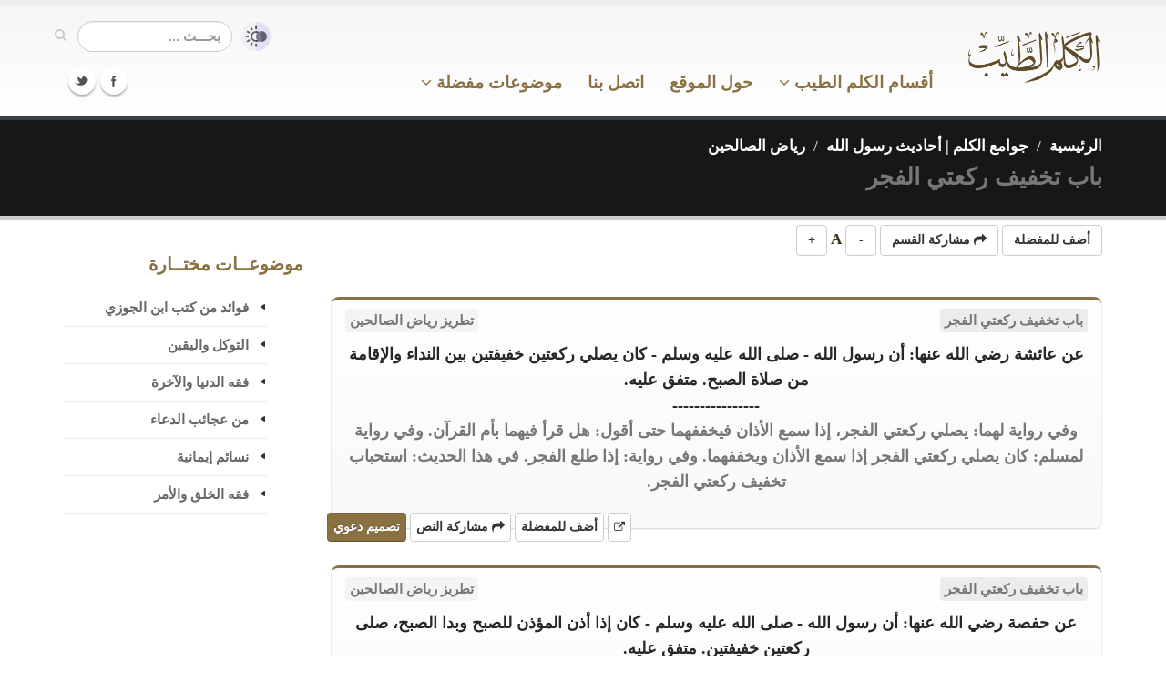

--- FILE ---
content_type: text/html; charset=UTF-8
request_url: https://kalemtayeb.com/ahadeeth/sub/584
body_size: 10561
content:
<!DOCTYPE html>
	<html lang="ar">
	<head>

		<!-- Basic -->
		<meta charset="utf-8">
		<title> باب تخفيف ركعتي الفجر - الكلم الطيب</title>
		<meta name="keywords" content="الكلم الطيب , القرآن الكريم , الحديث الشريف , الأذكار , حكم ومواعظ , أدعية ومناجاة , فضائل الأعمال , تدبر , شرح">
		<meta name="description" content="أحاديث رسول الله :: رياض الصالحين  ::  باب تخفيف ركعتي الفجر">

		<!-- Mobile Metas -->
		<meta name="viewport" content="width=device-width, initial-scale=1.0">

		<!-- Web Fonts  -->

		<!-- Libs CSS -->
        
		<link rel="stylesheet" href="https://kalemtayeb.com/qawaleb/kalem3/css/bootstrap.css?1">
		<link rel="stylesheet" href="https://kalemtayeb.com/qawaleb/kalem3/css/base.css?2">
		<link rel="stylesheet" href="https://kalemtayeb.com/qawaleb/kalem3/css/custom.css?19">
				<meta name="apple-iphone-app" content="app-id=1039650677">
		<meta name="google-play-app" content="app-id=com.kalemtayeb">		
		<link rel="apple-touch-icon" sizes="180x180" href="https://kalemtayeb.com/logo/apple-icon-180x180.png">
		<link rel="icon" type="image/png" sizes="192x192"  href="https://kalemtayeb.com/logo/android-icon-192x192.png">
		<link rel="icon" type="image/png" sizes="32x32" href="https://kalemtayeb.com/logo/favicon-32x32.png">
		<link rel="icon" type="image/png" sizes="96x96" href="https://kalemtayeb.com/logo/favicon-96x96.png">
		<link rel="icon" type="image/png" sizes="16x16" href="https://kalemtayeb.com/logo/favicon-16x16.png">
		<link rel="image_src" type="image/png" href="https://kalemtayeb.com/logo/android-icon-192x192.png" />


        <style type="text/css">
		body{
			overflow-x:hidden;
		}
        .mega-menu .sub-menu .sub-menu a{
            color: #aaa !important;
        }
		canvas{
			visibility: hidden;
		}
		#captured_img>img{
			width:100%;
			max-width:375px;
			margin:auto;
			display: block;
		}
		#captured_loading>img{
			margin:auto;
			display: block;
		}
		body.night{
			background-color: #000;
			color: #666;
		}
		body.night header{
			background: #000;
			border-color:#000;
			border-bottom-color:#333;
		}
		body.night .home-intro{
			border-top-color: #111;
			border-bottom-color: #111;
		}
		body.night .page-top{
			border-top-color: #111;
			border-bottom-color: #111;

		}
		body.night .featured-box{
			background: #000 !important;
			border-color: #333 !important;
		}
		body.night p{
			color: #aaa;
		}
		body.night a{
			color: #aaa !important;
		}
		body.night .item_nass{
			color: #aaa;
		}
		
		body.night .item_enwan span{
			background: #111 !important;
		}
		body.night .item_ref{
			background: #000 !important;
		}
		body.night .toggle label{
			background: #333;
		}
		body.night .btn-default{
			background: #000;
			border-color: #333;
			color: #aaa;
		}
		body.night .btn-primary{
			background: #2f2614;
			
			color: #aaa;
		}
		
		body.night ul.nav-list.primary > li a{
			border-bottom-color:#333;
		}
		body.night .mega-menu-content{
			background: #000;
		}
		body.night header nav.mega-menu ul.nav-main li.mega-menu-item ul.dropdown-menu{
			background: #111 !important;
		}
		body.night header nav.mega-menu ul.nav-main li.mega-menu-item .mega-menu-sub-title{
			color: #555;
		}
		body.night header nav ul.nav-main ul.dropdown-menu, body.night header nav ul.nav-main li.active a, body.night header nav ul.nav-main li>a:hover, body.night header nav ul.nav-main li.dropdown:hover a{
			background: #211b0f !important;
		}
		
		
		body.night .article p{
			color: #bbb !important;
			font-weight: normall;
		}
		
		body.night span.c1{
			color: #c9acac !important;
		}
		body.night span.c2{
			color: #97b397 !important;
		}
		body.night span.c3{
			color: #b3b384 !important;
		}
		body.night span.c4{
			color: #8c8c8c !important;
		}
		.alert-info{
			background-color: rgb(207, 226, 255);
			border-color: rgb(158, 197, 254);
			color: rgb(5, 44, 101);
		}
		body.night .alert-info{
			background-color: rgb(3, 22, 51);
			border-color: rgb(8, 66, 152);
			color: rgb(110, 168, 254);
		}


		span.c1{
			color:#5f0000 !important;
		}
		span.c2{
			color:#005300 !important;
		}
		span.c3{
			color:#686800 !important;
		}
		span.c4{
			color:#707070 !important;
		}

		div#capture span.c1{
			color:#7e4d4d !important;
		}
		div#capture span.c2{
			color:#005300 !important;
		}
		div#capture span.c3{
			color:#686800 !important;
		}
		div#capture span.c4{
			color:#707070 !important;
		}
        </style>
        <link rel="shortcut icon" href="https://kalemtayeb.com/favicon.ico">
        
                
	</head>
	<body>
		<script>
			console.log(localStorage.getItem('night_mode'));
			console.log(window.matchMedia && window.matchMedia('(prefers-color-scheme: dark)').matches);
			// check for night mode
			if(localStorage.getItem('night_mode') == '1'){
				document.body.className += ' night';
			}
			// check for device night mode and night mode is not set in local storage
			if(window.matchMedia && window.matchMedia('(prefers-color-scheme: dark)').matches
				&& localStorage.getItem('night_mode') === null
			){
				document.body.className += ' night';
			}

			
			
			const FONT_SIZE_KEY = 'kalem_font_size';
			const currentSize = localStorage.getItem(FONT_SIZE_KEY);
			if (currentSize) {
				document.body.style.fontSize = currentSize + 'px';
			}

			document.addEventListener('DOMContentLoaded', function() {
				document.querySelectorAll('.font-increase').forEach(function(button) {
					button.addEventListener('click', function() {
						const currentFontSize = parseFloat(window.getComputedStyle(document.body).getPropertyValue('font-size'));
						const newSize = currentFontSize + 1;
						document.body.style.fontSize = newSize + 'px';
						localStorage.setItem(FONT_SIZE_KEY, newSize);
					});
				});

				document.querySelectorAll('.font-decrease').forEach(function(button) {
					button.addEventListener('click', function() {
						const currentFontSize = parseFloat(window.getComputedStyle(document.body).getPropertyValue('font-size'));
						const newSize = currentFontSize - 1;
						document.body.style.fontSize = newSize + 'px';
						localStorage.setItem(FONT_SIZE_KEY, newSize);
					});
				});
			});

		</script>
		<div class="body">
			<header>
				<div class="container">
					<h1 class="logo hidden-sm hidden-xs">
						<a href="https://kalemtayeb.com">
							<img alt="الكلم الطيب" width="150" height="59" data-sticky-width="90" src="https://kalemtayeb.com/qawaleb/kalem3/img/kalem_logo.png">
						</a>
					</h1>

					
					<div class="search pull-left" style="display:flex;align-items:center">
						<a id="switch_modes" href="javascript:;" title="القراءة الليلية"><img src="https://kalemtayeb.com/qawaleb/kalem3/img/modes.png" alt="القراءة الليلية" style="width:32px;margin-left:10px"></a>

						<form id="searchForm" action="https://kalemtayeb.com/search/" method="get">

							<div class="input-group" style="">

								<input type="text" class="form-control search" name="nass" id="q" value="" placeholder="بحـــث ...">
								<span class="input-group-btn">
									<button class="btn btn-default" type="submit" title="بحث"><i class="icon icon-search"></i></button>
								</span>
							</div>
						</form>
					</div>
					<button class="btn btn-responsive-nav btn-inverse" id="resp_bu" data-toggle="collapse" data-target=".nav-main-collapse" title="القائمة الرئيسية">
						<i class="icon icon-bars"></i>
					</button>
					
				</div>
				<div class="navbar-collapse nav-main-collapse collapse">
					<div class="container">
						<div class="social-icons pull-left">
							<ul class="social-icons">
								<li class="facebook"><a href="https://www.facebook.com/kalemtayeb" target="_blank" title="Facebook">Facebook</a></li>
								<li class="twitter"><a href="https://www.twitter.com/kalemtayeb" target="_blank" title="Twitter">Twitter</a></li>
							</ul>
						</div>
						<nav class="nav-main mega-menu" style="padding-right:120px">
							<ul class="nav nav-pills nav-main" id="mainMenu">
								<li class="dropdown">
									<a href="https://kalemtayeb.com" class="hidden-md hidden-lg">
										الصفحة الرئيسية
									</a>
								</li>
									
								<li id="mm_aqsam" class="dropdown mega-menu-item mega-menu-fullwidth">
									<a class="dropdown-toggle" href="#">
										
										أقسام الكلم الطيب
										 <i class="icon icon-angle-down"></i> 

									</a>
									<ul class="dropdown-menu">
										<li>
											<div class="mega-menu-content">
												<div class="row">
                                                    <div class="col-md-3">
														<ul class="sub-menu">
															<li>
                                                                <span class="mega-menu-sub-title">موسوعة الحكم والفوائد</span>
																<ul class="sub-menu">
																	<li><a href="https://kalemtayeb.com/hekam/">حكم ومواعظ وأقوال مأثورة</a></li>
																	<li><a href="https://kalemtayeb.com/hekam/">درر منتقاة من كتب العلماء</a></li>
																	<li><a href="https://kalemtayeb.com/hekam/">أسباب السعادة والنجاح</a></li>
																	<li><a href="https://kalemtayeb.com/hekam/">أقوال أئمة السلف</a></li>
																</ul>
															</li>
														</ul>
													</div>	
													<div class="col-md-3">
														<ul class="sub-menu">
															<li>
																<span class="mega-menu-sub-title">موسوعة الأدعية والأذكار</span>
																<ul class="sub-menu">
																	<li><a href="https://kalemtayeb.com/adeiah/">أدعية قرآنية</a></li>
																	<li><a href="https://kalemtayeb.com/adeiah/">أدعية نبوية</a></li>
																	<li><a href="https://kalemtayeb.com/adeiah/">أدعية مختارة</a></li>
																	<li><a href="https://kalemtayeb.com/azkar/">دليل الأذكار</a></li>
																	<li><a href="https://kalemtayeb.com/safahat/section/50">شرح الأدعية والأذكار</a></li>
																</ul>
															</li>
														</ul>
													</div>
													<div class="col-md-3">
														<ul class="sub-menu">
															<li>
																<span class="mega-menu-sub-title">موسوعة الحديث</span>
																<ul class="sub-menu">
																	<li><a href="https://kalemtayeb.com/ahadeeth/">رياض الصالحين</a></li>
																																		<li><a href="https://kalemtayeb.com/ahadeeth/section/160">وصايا نبوية</a></li>

																	<li><a href="https://kalemtayeb.com/ahadeeth/">صحيح الأحاديث القدسية</a></li>

																	<li><a href="https://kalemtayeb.com/foras/">فرص ذهبية - فضائل الأعمال</a></li>

																</ul>
															</li>
														</ul>
													</div>
                                                    

													<div class="col-md-3">
														<ul class="sub-menu">
															<li>
																<span class="mega-menu-sub-title">موسوعة التربية والتزكية</span>
																<ul class="sub-menu">
																	<li><a href="https://kalemtayeb.com/safahat/section/86">طب القلوب</a></li>
																	<li><a href="https://kalemtayeb.com/safahat/section/106">نسائم إيمانية - وصايا للشباب</a></li>
																	<li><a href="https://kalemtayeb.com/safahat/section/100">زاد المعاد - فقه الدنيا والآخرة</a></li>
																	<li><a href="https://kalemtayeb.com/safahat/section/93">ورثة الفردوس</a></li>
																	<li><a href="https://kalemtayeb.com/safahat/section/102">مكارم الأخلاق</a></li>
																</ul>
															</li>
														</ul>
													</div>
												</div>
												<div class="row">&nbsp;</div>
												<div class="row">
                                                    
													<div class="col-md-3">
														<ul class="sub-menu">
															<li>
																<span class="mega-menu-sub-title">مع اللــه</span>
																<ul class="sub-menu">
																	<li><a href="https://kalemtayeb.com/safahat/section/49">شرح الأسماء الحسنى</a></li>
																	<li><a href="https://kalemtayeb.com/sobol/section/83">معاني الأسماء الحسنى</a></li>
																	<li><a href="https://kalemtayeb.com/safahat/section/100">فقه أسماء الله وصفاته</a></li>
																	<li><a href="https://kalemtayeb.com/safahat/section/96">أصول الوصول إلى الله تعالى</a></li>
																</ul>
															</li>
														</ul>
													</div>                                                    													
                                                    <div class="col-md-3">
														<ul class="sub-menu">
															<li>
																<span class="mega-menu-sub-title">القرآن الكريم</span>
																<ul class="sub-menu">
																	<li><a href="https://kalemtayeb.com/quran/">تدبر القرآن الكريم والعمل به</a></li>

																	<li><a href="https://kalemtayeb.com/quran/section/46">من فضائل القرآن الكريم</a></li>
																	<li><a href="https://kalemtayeb.com/quran/section/47">من فضائل سور القرآن</a></li>
																	<li><a href="https://kalemtayeb.com/safahat/section/64">تأملات وفوائد من كتاب الله</a></li>
																</ul>
															</li>
														</ul>
													</div>


													<div class="col-md-3">
														<ul class="sub-menu">
															<li>
																<span class="mega-menu-sub-title">السير والتراجم</span>
																<ul class="sub-menu">
																	<li><a href="https://kalemtayeb.com/safahat/section/95">الرحمة المهداة - نبينا محمد كأنك تراه</a></li>
																	<li><a href="https://kalemtayeb.com/hekam/section/131">ترتيب أحداث السيرة النبوية</a></li>
																	<li><a href="https://kalemtayeb.com/safahat/sub/3474">صور من حياة الصحابة</a></li>
																	<li><a href="https://kalemtayeb.com/hekam/section/143">حياة السلف بين القول والعمل</a></li>
																</ul>
															</li>
														</ul>
													</div>
													<div class="col-md-3">
														<ul class="sub-menu">
															<li>
																<span class="mega-menu-sub-title">فوائد متنوعة</span>
																<ul class="sub-menu">
																	<li><a href="https://kalemtayeb.com/hekam/section/76">فوائد منتقاة من كتب متنوعة</a></li>
																	<li><a href="https://kalemtayeb.com/safahat/sub/1638">أقوال وحكم خالدة</a></li>
																	<li><a href="https://kalemtayeb.com/safahat/sub/1241">منتقى الفوائد</a></li>
																	<li><a href="https://kalemtayeb.com/safahat/section/52">مقالات إيمانية متنوعة</a></li>
																</ul>
															</li>
														</ul>
													</div>

												</div>
												<div class="row">&nbsp;</div>

											</div>
										</li>
									</ul>
								</li>

								<li class="dropdown mega-menu-item mega-menu-fullwidth">
									<a href="#about">
										حول الموقع
									</a>
								</li>
								<li class="dropdown mega-menu-item mega-menu-fullwidth">
									<a href="https://kalemtayeb.com/tawasal">
										اتصل بنا
									</a>
								</li>
								<li class="dropdown">
									<a class="dropdown-toggle" href="#">
                                        موضوعات مفضلة
                                        <i class="icon icon-angle-down"></i> 

									</a>
									<ul class="dropdown-menu">
																				<li>
											<a href="https://kalemtayeb.com/favs/39">من درر الإمام ابن القيم</a>
										</li>
																				<li>
											<a href="https://kalemtayeb.com/favs/33">معرفة الله ومحبته</a>
										</li>
																				<li>
											<a href="https://kalemtayeb.com/favs/49">الصبر والرضا</a>
										</li>
																				<li>
											<a href="https://kalemtayeb.com/favs/43">الاستغفار والتوبة</a>
										</li>
																				<li>
											<a href="https://kalemtayeb.com/favs/42">قيام الليل</a>
										</li>
																				<li>
											<a href="https://kalemtayeb.com/favs/127">الزهد والرقائق</a>
										</li>
																				<li>
											<a href="https://kalemtayeb.com/favs/84">حب الله</a>
										</li>
																				<li class="text-center">
											<a href="https://kalemtayeb.com/favs"><u>مزيـد مـن المفضـلات</u></a>
										</li>
										
										<li class="text-center">
											<a href="#" id="menu_createfav"><u>أنشـئ مفضلتـك</u></a>
										</li>
																			</ul>
								</li>								
															</ul>
						</nav>
					</div>
				</div>
			</header>

			<div role="main" class="main text-right">
								<section class="page-top">
	<div class="container">
		<div class="row">
			<div class="col-md-12 pull-right text-right">
				<ul class="breadcrumb">
																<li><a href="https://kalemtayeb.com" style="color:#fff">الرئيسية</a></li>
																					<li><a href="https://kalemtayeb.com/ahadeeth/" style="color:#fff">جوامع الكلم | أحاديث رسول الله</a></li>
																					<li><a href="https://kalemtayeb.com/ahadeeth/section/59" style="color:#fff">رياض الصالحين </a></li>
																																			</ul>
			</div>
		</div>
		<div class="row">
			<div class="col-md-12 pull-right text-right">
				<h1 class="title" style="color:#777"> باب تخفيف ركعتي الفجر</h1>
				
			</div>
		</div>
	</div>
</section>								<div class="container">
	<div class="row">
		<div class="col-md-9">
			<div class="row">
				<div class="col-md-12">




										
										
					
										   	<!-- <div class="cb_title">الأحاديث</div> -->
						<div class="sec_share sharer" id="kalem_ahadeeth_sub_584">
							<button class="btn btn-default addFav"><b>أضف للمفضلة</b></button>
							<button class="btn btn-default share_sec_bu"><i class="icon icon-share"></i> <b>مشاركة القسم</b></button>
							<button class="btn btn-default font-decrease" title="تصغير الخط">-</button> A <button class="btn btn-default font-increase" title="تكبير الخط">+</button>
						</div>
													
<div class="row itm">
	
	<div class="col-md-12">
		<div class="featured-box featured-box-secundary">
			<div class="box-content">
				<div class="item_enwan">
										<span> باب تخفيف ركعتي الفجر</span>
					
					
											<span class="item_ref">تطريز رياض الصالحين</span>
									</div>
				<div class="item_nass">
										<div class="i_content"> عن عائشة رضي الله عنها: أن رسول الله - صلى الله عليه وسلم - كان يصلي ركعتين خفيفتين بين النداء والإقامة من صلاة الصبح. متفق عليه. </div><div class="i_hr"> ---------------- </div><div class="i_desc"> وفي رواية لهما: يصلي ركعتي الفجر، إذا سمع الأذان فيخففهما حتى أقول: هل قرأ فيهما بأم القرآن. وفي رواية لمسلم: كان يصلي ركعتي الفجر إذا سمع الأذان ويخففهما. وفي رواية: إذا طلع الفجر. في هذا الحديث: استحباب تخفيف ركعتي الفجر.</div>
									</div>
				<div class="text-left item_share sharer" id="kalem_ahadeeth_item_4815">
															<a rel="nofollow" href="https://kalemtayeb.com/ahadeeth/item/4815" target="_blank" class="btn btn-default" title="نافذة مستقلة"><i class="icon icon-external-link small"></i></a>
										<button class="btn btn-default addFav"><b>أضف للمفضلة</b></button>
					<button class="btn btn-default share_txt_bu"><i class="icon icon-share"></i> <b>مشاركة النص</b></button>
					<button class="btn btn-primary card_bu"><b>تصميم دعوي</b></button>

									</div>
			</div>

		</div>
	</div>
</div>

<div class="row itm">
	
	<div class="col-md-12">
		<div class="featured-box featured-box-secundary">
			<div class="box-content">
				<div class="item_enwan">
										<span> باب تخفيف ركعتي الفجر</span>
					
					
											<span class="item_ref">تطريز رياض الصالحين</span>
									</div>
				<div class="item_nass">
										<div class="i_content">عن حفصة رضي الله عنها: أن رسول الله - صلى الله عليه وسلم - كان إذا أذن المؤذن للصبح وبدا الصبح، صلى ركعتين خفيفتين. متفق عليه. </div><div class="i_hr"> ---------------- </div><div class="i_desc"> وفي رواية لمسلم: كان رسول الله - صلى الله عليه وسلم - إذا طلع الفجر لا يصلي إلا ركعتين خفيفتين. اختلف في حكمة تخفيف ركعتي الفجر، فقيل: ليبادر إلى صلاة الصبح في أول الوقت. وقيل: ليستفتح صلاة النهار بركعتين خفيفتين كما كان يصنع في صلاة الليل ليدخل في الصلاة بنشاط. </div>
									</div>
				<div class="text-left item_share sharer" id="kalem_ahadeeth_item_4816">
															<a rel="nofollow" href="https://kalemtayeb.com/ahadeeth/item/4816" target="_blank" class="btn btn-default" title="نافذة مستقلة"><i class="icon icon-external-link small"></i></a>
										<button class="btn btn-default addFav"><b>أضف للمفضلة</b></button>
					<button class="btn btn-default share_txt_bu"><i class="icon icon-share"></i> <b>مشاركة النص</b></button>
					<button class="btn btn-primary card_bu"><b>تصميم دعوي</b></button>

									</div>
			</div>

		</div>
	</div>
</div>

<div class="row itm">
	
	<div class="col-md-12">
		<div class="featured-box featured-box-secundary">
			<div class="box-content">
				<div class="item_enwan">
										<span> باب تخفيف ركعتي الفجر</span>
					
					
											<span class="item_ref">تطريز رياض الصالحين</span>
									</div>
				<div class="item_nass">
										<div class="i_content">عن ابن عمر رضي الله عنهما قال: كان رسول الله - صلى الله عليه وسلم - يصلي من الليل مثنى مثنى، ويوتر بركعة من آخر الليل، ويصلي الركعتين قبل صلاة الغداة، وكأن الأذان بأذنيه. متفق عليه. </div><div class="i_hr"> ---------------- </div><div class="i_desc"> المراد بالأذان هنا: الإقامة، والمعنى: أنه كان يسرع في ركعتي الفجر إسراع من يسمع إقامة الصلاة. </div>
									</div>
				<div class="text-left item_share sharer" id="kalem_ahadeeth_item_4817">
															<a rel="nofollow" href="https://kalemtayeb.com/ahadeeth/item/4817" target="_blank" class="btn btn-default" title="نافذة مستقلة"><i class="icon icon-external-link small"></i></a>
										<button class="btn btn-default addFav"><b>أضف للمفضلة</b></button>
					<button class="btn btn-default share_txt_bu"><i class="icon icon-share"></i> <b>مشاركة النص</b></button>
					<button class="btn btn-primary card_bu"><b>تصميم دعوي</b></button>

									</div>
			</div>

		</div>
	</div>
</div>

<div class="row itm">
	
	<div class="col-md-12">
		<div class="featured-box featured-box-secundary">
			<div class="box-content">
				<div class="item_enwan">
										<span> باب تخفيف ركعتي الفجر</span>
					
					
											<span class="item_ref">تطريز رياض الصالحين</span>
									</div>
				<div class="item_nass">
										<div class="i_content">عن ابن عباس رضي الله عنهما: أن رسول الله - صلى الله عليه وسلم - كان يقرأ في ركعتي الفجر في الأولى منهما: <span class="c3">{قولوا آمنا بالله وما أنزل إلينا}</span> الآية التي في البقرة، وفي الآخرة منهما: <span class="c3">{آمنا بالله واشهد بأنا مسلمون}</span>. وفي رواية: وفي الآخرة التي في آل عمران: <span class="c3">{تعالوا إلى كلمة سواء بيننا وبينكم}</span>. رواهما مسلم. </div><div class="i_hr"> ---------------- </div><div class="i_desc"> قوله: <span class="c3">{واشهد بأنا مسلمون}</span> هذا وهم من أحد الرواة في الآية، ولفظها <span class="c3">{قل يا أهل الكتاب تعالوا إلى كلمة سواء بيننا وبينكم ألا نعبد إلا الله ولا نشرك به شيئا ولا يتخذ بعضنا بعضا أربابا من دون الله فإن تولوا فقولوا اشهدوا بأنا مسلمون}</span> [آل عمران <span class="c2">(64)</span>]. </div>
									</div>
				<div class="text-left item_share sharer" id="kalem_ahadeeth_item_4818">
															<a rel="nofollow" href="https://kalemtayeb.com/ahadeeth/item/4818" target="_blank" class="btn btn-default" title="نافذة مستقلة"><i class="icon icon-external-link small"></i></a>
										<button class="btn btn-default addFav"><b>أضف للمفضلة</b></button>
					<button class="btn btn-default share_txt_bu"><i class="icon icon-share"></i> <b>مشاركة النص</b></button>
					<button class="btn btn-primary card_bu"><b>تصميم دعوي</b></button>

									</div>
			</div>

		</div>
	</div>
</div>

<div class="row itm">
	
	<div class="col-md-12">
		<div class="featured-box featured-box-secundary">
			<div class="box-content">
				<div class="item_enwan">
										<span> باب تخفيف ركعتي الفجر</span>
					
					
											<span class="item_ref">تطريز رياض الصالحين</span>
									</div>
				<div class="item_nass">
										<div class="i_content">عن أبي هريرة - رضي الله عنه - أن رسول الله - صلى الله عليه وسلم - قرأ في ركعتي الفجر: <span class="c3">{قل يا أيها الكافرون}</span> و <span class="c3">{قل هو الله أحد}</span>. رواه مسلم. </div><div class="i_hr"> ---------------- </div><div class="i_desc"> </div>
									</div>
				<div class="text-left item_share sharer" id="kalem_ahadeeth_item_4819">
															<a rel="nofollow" href="https://kalemtayeb.com/ahadeeth/item/4819" target="_blank" class="btn btn-default" title="نافذة مستقلة"><i class="icon icon-external-link small"></i></a>
										<button class="btn btn-default addFav"><b>أضف للمفضلة</b></button>
					<button class="btn btn-default share_txt_bu"><i class="icon icon-share"></i> <b>مشاركة النص</b></button>
					<button class="btn btn-primary card_bu"><b>تصميم دعوي</b></button>

									</div>
			</div>

		</div>
	</div>
</div>

<div class="row itm">
	
	<div class="col-md-12">
		<div class="featured-box featured-box-secundary">
			<div class="box-content">
				<div class="item_enwan">
										<span> باب تخفيف ركعتي الفجر</span>
					
					
											<span class="item_ref">تطريز رياض الصالحين</span>
									</div>
				<div class="item_nass">
										<div class="i_content">عن ابن عمر رضي الله عنهما قال: رمقت النبي - صلى الله عليه وسلم - شهرا فكان يقرأ في الركعتين قبل الفجر: <span class="c3">{قل يا أيها الكافرون}</span> و <span class="c3">{قل هو الله أحد}</span>. رواه الترمذي، وقال: <span class="c2">(حديث حسن)</span>. </div><div class="i_hr"> ---------------- </div><div class="i_desc"> في هذه الأحاديث: استحباب قراءة هاتين السورتين في ركعتي الفجر والمداومة على ذلك، واستحباب قراءة: <span class="c3">{قولوا آمنا بالله}</span> [البقرة <span class="c2">(136)</span>] الآية، <span class="c3">{قل يا أهل الكتاب تعالوا إلى كلمة سواء بيننا وبينكم}</span> الآية، في بعض الأحيان إتباعا للسنة. </div>
									</div>
				<div class="text-left item_share sharer" id="kalem_ahadeeth_item_4820">
															<a rel="nofollow" href="https://kalemtayeb.com/ahadeeth/item/4820" target="_blank" class="btn btn-default" title="نافذة مستقلة"><i class="icon icon-external-link small"></i></a>
										<button class="btn btn-default addFav"><b>أضف للمفضلة</b></button>
					<button class="btn btn-default share_txt_bu"><i class="icon icon-share"></i> <b>مشاركة النص</b></button>
					<button class="btn btn-primary card_bu"><b>تصميم دعوي</b></button>

									</div>
			</div>

		</div>
	</div>
</div>
																						
										
					
					





				</div>
			</div>
		</div>
		<div class="col-md-3 hidden-sm hidden-xs">
			<aside class="sidebar">

				
				<h4>موضوعــات مختــارة</h4>
				<ul class="nav nav-list primary push-bottom">
	    							<li><a href="https://kalemtayeb.com/hekam/section/68">فوائد من كتب ابن الجوزي</a></li>
									<li><a href="https://kalemtayeb.com/favs/34">التوكل واليقين</a></li>
									<li><a href="https://kalemtayeb.com/safahat/sub/1143">فقه الدنيا والآخرة</a></li>
									<li><a href="https://kalemtayeb.com/safahat/sub/1714">من عجائب الدعاء</a></li>
									<li><a href="https://kalemtayeb.com/safahat/sub/1058">نسائم إيمانية</a></li>
									<li><a href="https://kalemtayeb.com/safahat/sub/1150">فقه الخلق والأمر</a></li>
					    		
				</ul>

			</aside>
		</div>

	</div>
</div>

				<div class="modal fade" id="loginModal" tabindex="-1" role="dialog" aria-labelledby="regModalTitle" aria-hidden="true" style="display: none;">
					<div class="modal-dialog">
						<div class="modal-content">
							<div class="modal-header">
								<button type="button" class="close pull-left" data-dismiss="modal" aria-hidden="true"><b>×</b></button>
								<h4 class="modal-title" id="regModalTitle">تسجيل الدخول أو تسجيل عضوية جديدة</h4>
							</div>
							<div class="modal-body">
								<h4 class="text-center">تسجيل العضوية يحتاج ملئ <b class="text-danger">حقليــن فقــط</b> (اسم المستخدم وكلمة المرور)</h4>
								
								<form action="" method="post" id="login_frm" name="login_frm">
									<div class="row">
										<div class="form-group">
											<div class="col-md-8">
												<label>اسم المستخدم</label>
												<input type="text" value="" data-msg-required="فضلا تأكد من كتابة اسم المستخدم"  maxlength="100" class="form-control" name="uname" id="uname">
											</div>
										</div>
									</div>
									<div class="row">
										<div class="form-group">
							
											<div class="col-md-8">
												<label>كلمة المرور</label>
												<input type="password" value="" data-msg-required="فضلا تأكد من كتابة كلمة المرور" maxlength="100" class="form-control" name="pw" id="pw">
											</div>
										</div>
									</div>
								</form>	

																
							</div>
							<div class="modal-footer">
								<button type="button" id="login_bu" class="btn btn-default"><b>تسجيل دخول</b></button>
								<button type="button" id="register_bu" class="btn btn-primary"><b>تسجيل عضوية جديدة</b></button>
								<button type="button" id="pending_bu" class="btn btn-disabled" style="display: none"><b>جاري ارسال البيانات ...</b></button>

							</div>
						</div>
					</div>
				</div>
				
				
				<div class="modal fade" id="addtofavModal" tabindex="-1" role="dialog" aria-labelledby="addToFavsTitle" aria-hidden="true" style="display: none;">
					<div class="modal-dialog">
						<div class="modal-content">
							<div class="modal-header">
								<button type="button" class="close pull-left" data-dismiss="modal" aria-hidden="true"><b>×</b></button>
								<h4 class="modal-title" id="addToFavsTitle">أضف للمفضلة</h4>
							</div>
							<div class="modal-body">
								<h4 class="text-center">
																		عفوا لا يوجد لديك قوائم مفضلات
																	</h4>
								<div class="row">
									<div class="col-md-12">
										<div class="center"><button class="btn btn-primary" id="addnewfav"><b>أضف قائمة مفضلات جديدة</b></button></div>					
									</div>								
									
								</div>
								<div>&nbsp;</div>
								<div class="row">

								<form action="" method="post" id="addtofav_frm" name="login_frm">

										
								</form>	
								</div>

																
							</div>
							<div class="modal-footer">
																<button type="button" id="atf_pending_bu" class="btn btn-disabled" style="display: none"><b>جاري ارسال البيانات ...</b></button>

							</div>
						</div>
					</div>
				</div>


				<div class="modal fade" id="newfavModal" tabindex="-1" role="dialog" aria-labelledby="editFavsTitle" aria-hidden="true" style="display: none;">
					<div class="modal-dialog">
						<div class="modal-content">
							<div class="modal-header">
								<button type="button" class="close pull-left" data-dismiss="modal" aria-hidden="true"><b>×</b></button>
								<h4 class="modal-title" id="editFavsTitle">إضافة/تعديل قائمة مفضلات</h4>
							</div>
							<div class="modal-body">
								
								<form action="" method="post" id="addfav_frm" name="addfav_frm">
									<input type="hidden" name="fav_curr" id="fav_curr" value="0">
									<div class="row">
										<div class="form-group">
											<div class="col-md-8">
												<label>العنوان</label>
												<input id="fav_title" name="fav_title" class="form-control" value="">
											</div>
										</div>
									</div>
									<div class="row hidden-xs">
										<div class="form-group">
											<div class="col-md-8">
												<label>الوصف (اختياري)</label>
												<textarea id="fav_des" name="fav_des" class="form-control"></textarea>
											</div>
										</div>
									</div>
									<div class="row">
										<div class="col-md-12"><b>نوع المفضلة</b></div>
									</div>
									<div class="row">
										<div class="radio">
											<div class="col-xs-1">
												<input type="radio" id="fav_public_yes" name="public" value="1" checked="checked" class="pull-right">
											</div>
											<div class="col-xs-11">
												مفضلة عامة (ستظهر لجميع الزوار ويمكنك استخدامها للأغراض الدعوية)							
											</div>
										</div>
									</div>
									<div class="row">
										<div class="radio">
											<div class="col-xs-1">
												<input type="radio" id="fav_public_no" name="public" value="0" class="pull-right">
											</div>
											<div class="col-xs-11">
												مفضلة خاصة (ستظهر لك فقط)												
											</div>
										</div>
									</div>

								</form>	

																
							</div>
							<div class="modal-footer">
								<button type="button" id="addfav_bu" class="btn btn-primary"><b>تنفيـــذ</b></button>
								<button type="button" id="af_pending_bu" class="btn btn-disabled" style="display: none"><b>جاري ارسال البيانات ...</b></button>

							</div>
						</div>
					</div>
				</div>
                
 				<div class="modal fade" id="downloadAppModal" tabindex="-1" role="dialog" aria-labelledby="appModalTitle" aria-hidden="true" style="display: none;">
					<div class="modal-dialog">
						<div class="modal-content">
							<div class="modal-header">
								<button type="button" class="close pull-left" data-dismiss="modal" aria-hidden="true"><b>×</b></button>
								<h4 class="modal-title" id="appModalTitle">تطبيق الكلم الطيب للجوال</h4>
							</div>
							<div class="modal-body">
								
								<h4 class="text-center">
									تطبيق الكلم الطيب للأندرويد والآيفون
								</h4>
								<div class="row">
									<div class="col-md-6">
                                        <div class="text-center" style="padding:10px">مجاني</div>
									</div>
                                    <div class="col-md-6">
										<div class="text-center" style="padding:10px">بدون إعلانات</div>
									</div>								

								</div>
								<div class="row">
									<div class="col-md-6">
										<div class="text-center" style="padding:10px">مساحة صغيرة</div>
									</div>
                                    <div class="col-md-6">
										<div class="text-center" style="padding:10px">بدون انترنت</div>
									</div>								

								</div>
								<div class="row">
                                    <div class="text-center" style="padding:5px;"><span class="text-success">موسوعة علمية تضم أكثر من عشرة آلاف حكمة وموعظة ودعاء وذكر.</span></div>
								</div>

                                <div>&nbsp;</div>
								<div class="row text-center">
                                    <a href="https://kalemtayeb.com/goapp/" target="_blank" id="downloadApp_bu" class="btn btn-lg btn-success"><b>تنزيل التطبيق</b></a>
     							</div>
								
							</div>

						</div>
					</div>
				</div>               

 				<div class="modal fade" id="shareModal" tabindex="-1" role="dialog" aria-labelledby="newfavModalLabel" aria-hidden="true" style="display: none;">
					<div class="modal-dialog">
						<div class="modal-content">
							<div class="modal-header">
								<button type="button" class="close pull-left" data-dismiss="modal" aria-hidden="true"><b>×</b></button>
								<h4 class="modal-title" id="newfavModalLabel">نشر الكلم الطيب</h4>
							</div>
							<div class="modal-body">
								
								<h4 class="text-center">
                                    شارك معنا في نشر الكلم الطيب
								</h4>
								<div class="row">
                                    <div style="padding:10px">موسوعة الكلم الطيب موسوعة علمية تضم عشرات الآلاف من الحكم والمواعظ والأدعية والمقالات الإيمانية</div>
								</div>
								<div class="row">
                                    <div style="padding:10px">ساهم معنا في نشر الموقع عبر فيسبوك وتويتر</div>
								</div>
								<div class="row text-center">
									<ul style="margin:auto" class="social-icons">
										<li class="facebook"><a href="https://www.facebook.com/kalemtayeb" target="_blank" data-placement="bottom" rel="tooltip" title="Facebook">Facebook</a></li>
										<li class="twitter"><a href="https://www.twitter.com/kalemtayeb" target="_blank" data-placement="bottom" rel="tooltip" title="Twitter">Twitter</a></li>
									</ul>
									<div>&nbsp;</div>
	
									<div>&nbsp;</div>

                                </div>

                                <div>&nbsp;</div>
								<div class="row text-center">
                                    <a href="javascript:;" id="shareModal_bu" class="btn btn-primary"><b>إخفـــاء</b></a>
     							</div>
								
							</div>

						</div>
					</div>
				</div>

				<div class="modal fade" id="cardModal" tabindex="-1" role="dialog" aria-labelledby="desModalLabel" aria-hidden="true" style="display: none;">
						<div class="modal-dialog">
							<div class="modal-content">
								<div class="modal-header">
									<button type="button" class="close pull-left" data-dismiss="modal" aria-hidden="true"><b>×</b></button>
									<h4 class="modal-title" id="desModalLabel">تصميم دعوي</h4>
								</div>
								<div class="modal-body">
									<div id="captured_img" style="display:none;"></div>
									<div id="captured_loading"><img src="https://kalemtayeb.com/qawaleb/kalem3/img/loading_card.gif" width="50" height="50"></div>
		
																		
								</div>
	
							</div>
						</div>
					</div>				
                
			</div>

			<footer id="footer">
				<a name="about"></a>
				<div class="container">
					<div class="row">
						<div class="footer-ribon">
							<span style="font-size:100%;">حول الموقع</span>
						</div>
						<div class="col-md-8 col-md-offset-1 ">
							<div style="font-size:1.2em; color:#fff; margin-bottom:20px">موسوعة الكلم الطيب</div>
							<p style="color:#999">موسوعة علمية تضم عشرات الآلاف من الفوائد والحكم والمواعظ والأقوال المأثورة والأدعية والأذكار والأحاديث النبوية والتأملات القرآنية بالإضافة لمئات المقالات في المواضيع الإيمانية المتنوعة.</p>
							
							<p style="color:#999">موقع الكلم الطيب على منهج أهل السنة  <a href="https://kalemtayeb.com/gofatwa/" target="_blank">وحاصل على تزكية في أحد فتاوى موقع إسلام ويب</a>  (أحد أشهر المواقع الإسلامية وأكثرها موثوقية)</p>
                            
                            <p style="color:#999"> تطبيق <a href="https://kalemtayeb.com/goapp/" target="_blank">الكلم الطيب للأجهزة الذكية</a>، يوفر الكثير من محتوى الموقع في مساحة صغيرة ولا يحتاج للاتصال بالانترنت  
								<br>
								<a href='https://play.google.com/store/apps/details?id=com.kalemtayeb&hl=ar&pcampaignid=pcampaignidMKT-Other-global-all-co-prtnr-py-PartBadge-Mar2515-1'><img alt='احصل عليه من Google Play' loading="lazy" src='https://play.google.com/intl/en_us/badges/static/images/badges/ar_badge_web_generic.png' style="width:200px"/></a>
								<a href="https://apps.apple.com/us/app/%D8%A7%D9%84%D9%83%D9%84%D9%85-%D8%A7%D9%84%D8%B7%D9%8A%D8%A8-%D8%AD%D9%83%D9%85-%D9%88%D9%85%D9%88%D8%A7%D8%B9%D8%B8-%D9%88%D8%A3%D8%AF%D8%B9%D9%8A%D8%A9/id1039650677?itsct=apps_box_badge&amp;itscg=30200" style=" overflow: hidden; border-radius: 13px; width: 180px;"><img loading="lazy" src="https://tools.applemediaservices.com/api/badges/download-on-the-app-store/black/ar-ar?size=250x83&amp;releaseDate=1442793600&h=d6f29e1f638262812a437417d8038473" alt="Download on the App Store" style="border-radius: 13px; width: 170px;"></a>
							</p>

							
							<hr class="light">
                            <div style="color:#ccc;margin-bottom:20px">مواقع مفيدة:</div>
                            <a href="https://islamway.net" target="_blank">طريق الإسلام</a>
                            - <a href="https://islamweb.com" target="_blank">الشبكة الإسلامية</a>
							- <a href="https://islamqa.info/ar" target="_blank">الإسلام سؤال وجواب</a>
						</div>
						<div class="col-md-3">
							<div style="font-size:1.2em; color:#fff;margin-bottom:20px">نشر الموقع</div>
							<p style="color:#999">نرجو لك زائرنا الكريم الاستفادة من الموقع ونأمل منك التعاون معنا في نشر الموقع ، كما نرجو الا تنسونا من صالح دعائكم</p>

							<div class="center">
								<div class="social-icons center">
									<ul class="social-icons">
										<li class="facebook"><a href="https://www.facebook.com/kalemtayeb" target="_blank" data-placement="bottom" rel="tooltip" title="Facebook">Facebook</a></li>
										<li class="twitter"><a href="https://www.twitter.com/kalemtayeb" target="_blank" data-placement="bottom" rel="tooltip" title="Twitter">Twitter</a></li>
									</ul>
									<div>&nbsp;</div>
	

									<ul class="list icons list-unstyled">
										<li><i class="icon icon-envelope"></i> <a href="/cdn-cgi/l/email-protection#3358525f565e47524a565173545e525a5f1d505c5e"><span class="__cf_email__" data-cfemail="5e353f323b332a3f273b3c1e39333f3732703d3133">[email&#160;protected]</span></a></li>
									</ul>
	
								</div>
							</div>
							
						</div>

					</div>
				</div>
				<div class="footer-copyright" style="margin-top:0px">
					<div class="container">
						<div class="row">
							<div class="col-md-1 hidden-sm hidden-xs">
								<a href="https://kalemtayeb.com" class="logo">
									<img alt="الكلم الطيب" class="img-responsive" src="https://kalemtayeb.com/qawaleb/kalem3/img/kalem_logo.png">
								</a>
							</div>
							<div class="col-md-8">
								<p>محتوى الموقع منقول من عدة مصادر والحقوق محفوظة لأصحابها.</p>
							</div>
							<div class="col-md-3">
								<nav class="center">
									<ul class="center">
										<li><a href="https://kalemtayeb.com/gadeed">جديد الموقع</a></li>
										<li><a href="https://kalemtayeb.com/khareta">خريطة الموقع</a></li>
										<li><a href="https://kalemtayeb.com/tawasal">اتصل بنا</a></li>
									</ul>
								</nav>
							</div>
						</div>
					</div>
				</div>
			</footer>
		</div>
		<div id="copyLink_modal" class="modal fade" tabindex="-1" role="dialog" aria-labelledby="copy link" aria-hidden="true">
				<div class="modal-dialog modal-sm">
					<div class="modal-content">
			
						<!-- header modal -->
						<div class="modal-header">
							<button type="button" class="close" data-dismiss="modal" aria-label="Close"><span aria-hidden="true">&times;</span></button>
							<h4 class="modal-title" id="mySmallModalLabel">نسخ الرابط</h4>
						</div>
			
						<!-- body modal -->
						<div class="modal-body text-center">
							<button class="btn btn-sm btn-primary" id="copyParLink_bu" data-dismiss="modal">نسخ الرابط لهذه الفقرة</button>
							
						</div>
						<div class="modal-footer">
							<button type="button" class="btn btn-sm btn-default" data-dismiss="modal" aria-label="Close">الغاء</button>
						</div>            
			
					</div>
				</div>
			</div>

			<div id="capture" style="display:none;min-height:200px;position:absolute;left:100px;width:375px;direction:rtl;text-align:right;padding: 30px;">
				<div style="font-size: 22px;font-weight:normal;line-height:180%;text-align:center;position:relative;z-index:10;margin:5px;color: #594141;font-family:flat-jooza-regular;text-shadow: 1px 1px 10px rgb(202 177 177);">
					<span id="capture_cnt"></span>
					<div style="line-height:120%;text-align:left;font-size:12px;color: rgb(103 84 84);margin-top:20px;">
						<span></span><span>موقع</span> <span>الكلم</span> <span>الطيب</span><span></span>
						<br>
						https://kalemtayeb.com
		
					</div>
				</div>        
				<div style="position:absolute;z-index:1;top:10px;left:10px;right:10px;bottom:10px;opacity: 0.9;background: #dfc3a5 url(http://localhost/klm/css/pattern4.png) repeat;border-radius:5px;">
		
				</div>
						
			</div>		
		<!-- Libs -->
		<script data-cfasync="false" src="/cdn-cgi/scripts/5c5dd728/cloudflare-static/email-decode.min.js"></script><script type="text/javascript">
			_HPM = 'https://kalemtayeb.com';
			_HP  = 'https://kalemtayeb.com';
			_L=0		</script>
        
		<script src="https://kalemtayeb.com/provider/?g=js_dev&13"></script>
		<script src="https://kalemtayeb.com/js/sab.js?1"></script>
		<script src="https://kalemtayeb.com/js/fontfaceobserver.standalone.js" async></script>
		<script src="https://kalemtayeb.com/js/custom.js?41"></script>
		

		<script type="text/javascript">
		
		  var _gaq = _gaq || [];
		  _gaq.push(['_setAccount', 'UA-24322950-1']);
		  _gaq.push(['_trackPageview']);
		
		  (function() {
		    var ga = document.createElement('script'); ga.type = 'text/javascript'; ga.async = true;
		    ga.src = ('https:' == document.location.protocol ? 'https://ssl' : 'http://www') + '.google-analytics.com/ga.js';
		    var s = document.getElementsByTagName('script')[0]; s.parentNode.insertBefore(ga, s);
		  })();
		
		  // switch adding night class to body and store in localstorage
		  function switch_modes(){
			  if($('body').hasClass('night')){
				  $('body').removeClass('night');
				  localStorage.setItem('night_mode', '0');
			  }else{
				  $('body').addClass('night');
				  localStorage.setItem('night_mode', '1');
			  }
		  }

		  $("#switch_modes").on("click", function(){
			  switch_modes();
		  });
		  
		  
		</script>
        		
		
		
		<script>
			window.OneSignal = window.OneSignal || [];
			OneSignal.push(function() {
			  OneSignal.init({
				appId: "c32526f7-742a-4662-892b-e6a2df4852b1",
			  });
			});
		  </script>		 		
		<script>
			window.addEventListener('load', function () {
				

				setTimeout(function(){
					(function() { 
						var lc = document.createElement('script');
						lc.type = 'text/javascript';
						lc.async = true;
						lc.src = 'https://cdn.onesignal.com/sdks/OneSignalSDK.js';
						var s = document.getElementsByTagName('script')[0];
						s.parentNode.insertBefore(lc, s);
					})();
				},8000);				
			});
		</script>
		
		

<script defer src="https://static.cloudflareinsights.com/beacon.min.js/vcd15cbe7772f49c399c6a5babf22c1241717689176015" integrity="sha512-ZpsOmlRQV6y907TI0dKBHq9Md29nnaEIPlkf84rnaERnq6zvWvPUqr2ft8M1aS28oN72PdrCzSjY4U6VaAw1EQ==" data-cf-beacon='{"version":"2024.11.0","token":"b472c3c578e945fd8c02656ad1fe1cf3","r":1,"server_timing":{"name":{"cfCacheStatus":true,"cfEdge":true,"cfExtPri":true,"cfL4":true,"cfOrigin":true,"cfSpeedBrain":true},"location_startswith":null}}' crossorigin="anonymous"></script>
</body>
</html>
